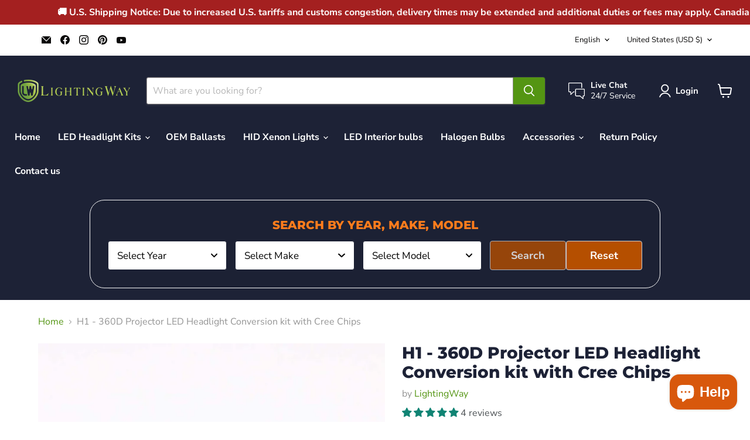

--- FILE ---
content_type: text/html; charset=utf-8
request_url: https://www.lightingwayonline.com/collections/all/products/h1-led-bulb-10000lm-for-projector-headlight?view=recently-viewed
body_size: 1835
content:










  
    
    








<div
  class="productgrid--item  imagestyle--natural    productitem--sale  productitem--emphasis  product-recently-viewed-card    show-actions--mobile"
  data-product-item
  data-product-quickshop-url="/products/h1-led-bulb-10000lm-for-projector-headlight"
  
    data-recently-viewed-card
  
>
  <div class="productitem" data-product-item-content>
    
    
    
    

    

    
      

      
    

    <div class="productitem__container">
      <div class="product-recently-viewed-card-time" data-product-handle="h1-led-bulb-10000lm-for-projector-headlight">
      <button
        class="product-recently-viewed-card-remove"
        aria-label="close"
        data-remove-recently-viewed
      >
        


                                                                        <svg class="icon-remove "    aria-hidden="true"    focusable="false"    role="presentation"    xmlns="http://www.w3.org/2000/svg" width="10" height="10" viewBox="0 0 10 10" xmlns="http://www.w3.org/2000/svg">      <path fill="currentColor" d="M6.08785659,5 L9.77469752,1.31315906 L8.68684094,0.225302476 L5,3.91214341 L1.31315906,0.225302476 L0.225302476,1.31315906 L3.91214341,5 L0.225302476,8.68684094 L1.31315906,9.77469752 L5,6.08785659 L8.68684094,9.77469752 L9.77469752,8.68684094 L6.08785659,5 Z"></path>    </svg>                                              

      </button>
    </div>

      <div class="productitem__image-container">
        <a
          class="productitem--image-link"
          href="/products/h1-led-bulb-10000lm-for-projector-headlight"
          tabindex="-1"
          data-product-page-link
        >
          <figure
            class="productitem--image"
            data-product-item-image
            
              style="--product-grid-item-image-aspect-ratio: 0.9861932938856016;"
            
          >
            
              
                
                

  
    <noscript data-rimg-noscript>
      <img
        
          src="//www.lightingwayonline.com/cdn/shop/products/H1-2_512x512.jpg?v=1750689364"
        

        alt="H1 Led bulb10000lm for 3D Degree projector headlight conversion kit- Lightingway"
        data-rimg="noscript"
        srcset="//www.lightingwayonline.com/cdn/shop/products/H1-2_512x512.jpg?v=1750689364 1x, //www.lightingwayonline.com/cdn/shop/products/H1-2_998x998.jpg?v=1750689364 1.95x"
        class="productitem--image-alternate"
        
        
      >
    </noscript>
  

  <img
    
      src="//www.lightingwayonline.com/cdn/shop/products/H1-2_512x512.jpg?v=1750689364"
    
    alt="H1 Led bulb10000lm for 3D Degree projector headlight conversion kit- Lightingway"

    
      data-rimg="lazy"
      data-rimg-scale="1"
      data-rimg-template="//www.lightingwayonline.com/cdn/shop/products/H1-2_{size}.jpg?v=1750689364"
      data-rimg-max="1000x1000"
      data-rimg-crop="false"
      
      srcset="data:image/svg+xml;utf8,<svg%20xmlns='http://www.w3.org/2000/svg'%20width='512'%20height='512'></svg>"
    

    class="productitem--image-alternate"
    
    
  >



  <div data-rimg-canvas></div>


              
              

  
    <noscript data-rimg-noscript>
      <img
        
          src="//www.lightingwayonline.com/cdn/shop/products/H1-1_66915c50-c646-4cb1-a16c-c4a80a1418d4_512x520.jpg?v=1750689362"
        

        alt="H1 Led bulb10000lm for 3D Degree projector headlight conversion kit- Lightingway"
        data-rimg="noscript"
        srcset="//www.lightingwayonline.com/cdn/shop/products/H1-1_66915c50-c646-4cb1-a16c-c4a80a1418d4_512x520.jpg?v=1750689362 1x, //www.lightingwayonline.com/cdn/shop/products/H1-1_66915c50-c646-4cb1-a16c-c4a80a1418d4_998x1014.jpg?v=1750689362 1.95x"
        class="productitem--image-primary"
        
        
      >
    </noscript>
  

  <img
    
      src="//www.lightingwayonline.com/cdn/shop/products/H1-1_66915c50-c646-4cb1-a16c-c4a80a1418d4_512x520.jpg?v=1750689362"
    
    alt="H1 Led bulb10000lm for 3D Degree projector headlight conversion kit- Lightingway"

    
      data-rimg="lazy"
      data-rimg-scale="1"
      data-rimg-template="//www.lightingwayonline.com/cdn/shop/products/H1-1_66915c50-c646-4cb1-a16c-c4a80a1418d4_{size}.jpg?v=1750689362"
      data-rimg-max="1000x1014"
      data-rimg-crop="false"
      
      srcset="data:image/svg+xml;utf8,<svg%20xmlns='http://www.w3.org/2000/svg'%20width='512'%20height='520'></svg>"
    

    class="productitem--image-primary"
    
    
  >



  <div data-rimg-canvas></div>


            

            



























  
  
  

  <span class="productitem__badge productitem__badge--sale"
    data-badge-sales
    
  >
    <span data-badge-sales-range>
      
        
          Save <span data-price-percent-saved>39</span>%
        
      
    </span>
    <span data-badge-sales-single style="display: none;">
      
        Save <span data-price-percent-saved></span>%
      
    </span>
  </span>

            <span class="visually-hidden">H1 - 360D Projector LED Headlight Conversion kit  with Cree Chips</span>
          </figure>
        </a>
      </div><div class="productitem--info">
        
          
        

        
          






























<div class="price productitem__price ">
  
    <div
      class="price__compare-at visible"
      data-price-compare-container
    >

      
        <span class="visually-hidden">Original price</span>
        <span class="money price__compare-at--single" data-price-compare>
          $180.00
        </span>
      
    </div>


    
      
      <div class="price__compare-at--hidden" data-compare-price-range-hidden>
        
          <span class="visually-hidden">Original price</span>
          <span class="money price__compare-at--min" data-price-compare-min>
            $180.00
          </span>
          -
          <span class="visually-hidden">Original price</span>
          <span class="money price__compare-at--max" data-price-compare-max>
            $180.00
          </span>
        
      </div>
      <div class="price__compare-at--hidden" data-compare-price-hidden>
        <span class="visually-hidden">Original price</span>
        <span class="money price__compare-at--single" data-price-compare>
          $180.00
        </span>
      </div>
    
  

  <div class="price__current price__current--emphasize price__current--on-sale" data-price-container>

    

    
      
      
        <span class="visually-hidden">Current price</span>
      
      <span class="money" data-price>
        $110.00
      </span>
    
    
  </div>

  
    
    <div class="price__current--hidden" data-current-price-range-hidden>
      
        <span class="money price__current--min" data-price-min>$110.00</span>
        -
        <span class="money price__current--max" data-price-max>$110.00</span>
      
    </div>
    <div class="price__current--hidden" data-current-price-hidden>
      <span class="visually-hidden">Current price</span>
      <span class="money" data-price>
        $110.00
      </span>
    </div>
  

  
    
    
    
    

    <div
      class="
        productitem__unit-price
        hidden
      "
      data-unit-price
    >
      <span class="productitem__total-quantity" data-total-quantity></span> | <span class="productitem__unit-price--amount money" data-unit-price-amount></span> / <span class="productitem__unit-price--measure" data-unit-price-measure></span>
    </div>
  

  
</div>


        

        <h2 class="productitem--title" kds-star-rating-pos="1">
          <a href="/products/h1-led-bulb-10000lm-for-projector-headlight" data-product-page-link="">
            H1 - 360D Projector LED Headlight Conversion kit  with Cree Chips
          </a>
        </h2>
<div product-id="778663821411" product-handle="h1-led-bulb-10000lm-for-projector-headlight" class="alireviews-review-star-rating"></div>

        
          
            <span class="productitem--vendor">
              <a href="/collections/vendors?q=LightingWay" title="LightingWay">LightingWay</a>
            </span>
          
        

        

        
          

          
            
              <div class="product__rating rating">
                




<div
  class="rating__star-wrapper"
  style="--rating-value: 5.0;"
  role="img"
  aria-label="4.75 out of 5.0 stars"
>
  
    <svg
      class="rating__star rating__star-1"
      aria-hidden="true"
      focusable="false"
      role="presentation"
      xmlns="http://www.w3.org/2000/svg"
      width="20"
      height="20"
      viewBox="3 3 17 17"
    >
      <use clip-path="url(#icon-star-clip)" xlink:href="#icon-star" />
    </svg>
  
    <svg
      class="rating__star rating__star-2"
      aria-hidden="true"
      focusable="false"
      role="presentation"
      xmlns="http://www.w3.org/2000/svg"
      width="20"
      height="20"
      viewBox="3 3 17 17"
    >
      <use clip-path="url(#icon-star-clip)" xlink:href="#icon-star" />
    </svg>
  
    <svg
      class="rating__star rating__star-3"
      aria-hidden="true"
      focusable="false"
      role="presentation"
      xmlns="http://www.w3.org/2000/svg"
      width="20"
      height="20"
      viewBox="3 3 17 17"
    >
      <use clip-path="url(#icon-star-clip)" xlink:href="#icon-star" />
    </svg>
  
    <svg
      class="rating__star rating__star-4"
      aria-hidden="true"
      focusable="false"
      role="presentation"
      xmlns="http://www.w3.org/2000/svg"
      width="20"
      height="20"
      viewBox="3 3 17 17"
    >
      <use clip-path="url(#icon-star-clip)" xlink:href="#icon-star" />
    </svg>
  
    <svg
      class="rating__star rating__star-5"
      aria-hidden="true"
      focusable="false"
      role="presentation"
      xmlns="http://www.w3.org/2000/svg"
      width="20"
      height="20"
      viewBox="3 3 17 17"
    >
      <use clip-path="url(#icon-star-clip)" xlink:href="#icon-star" />
    </svg>
  
</div>


                <p class="rating__text">
                  <span aria-hidden="true">
                    4.75 / 5.0
                  </span>
                </p>

                <p class="rating__count">
                  <span aria-hidden="true">
                    4
                    
                      Reviews
                    
                  </span>
                </p>
              </div>
            
          
        

        
          <div class="productitem--description">
            <p>

4D LED Headlight is designed specifically for the PROJECTOR headlight. The bulbs use the latest tech. Cree chips and designed with 15pcs led chip...</p>

            
              <a
                href="/products/h1-led-bulb-10000lm-for-projector-headlight"
                class="productitem--link"
                data-product-page-link
              >
                View full details
              </a>
            
          </div>
        
      </div>

      
    </div>
  </div>

  
    <script type="application/json" data-quick-buy-settings>
      {
        "cart_redirection": true,
        "money_format": "${{amount}}"
      }
    </script>
  
</div>


--- FILE ---
content_type: text/javascript; charset=utf-8
request_url: https://www.lightingwayonline.com/products/h1-led-bulb-10000lm-for-projector-headlight.js
body_size: 2249
content:
{"id":778663821411,"title":"H1 - 360D Projector LED Headlight Conversion kit  with Cree Chips","handle":"h1-led-bulb-10000lm-for-projector-headlight","description":"\u003ch2\u003e\u003cstrong\u003e\u003c\/strong\u003e\u003c\/h2\u003e\n\u003ch2\u003e\n\u003cstrong\u003e4D LED Headlight is designed\u003cspan\u003e \u003c\/span\u003e\u003c\/strong\u003e\u003cstrong\u003especifically\u003c\/strong\u003e\u003cstrong\u003e\u003cspan\u003e \u003c\/span\u003efor the\u003cspan\u003e \u003c\/span\u003e\u003cspan\u003ePROJECTOR\u003c\/span\u003e\u003cspan\u003e \u003c\/span\u003eheadlight. The bulbs use the latest tech. Cree chips and designed with 15pcs led chips on\u003cspan\u003e 5\u003c\/span\u003e\u003c\/strong\u003e\u003cstrong\u003e sides. Two bulbs can \u003c\/strong\u003e\u003cstrong\u003eoutput 10000 lumens and works effectively which is more 5 times lightings than the halogen bulbs and provides a better driving experience at night. \u003c\/strong\u003e\n\u003c\/h2\u003e\n\u003ch3\u003e\u003cspan style=\"color: #ff8000;\"\u003e\u003cstrong\u003e1. Features:\u003c\/strong\u003e\u003c\/span\u003e\u003c\/h3\u003e\n\u003cul\u003e\n\u003cli\u003e360-degree lighting - No dark spots or intense and weak spots.\u003c\/li\u003e\n\u003cli\u003eFull light output – 10000 lumens per pair.\u003c\/li\u003e\n\u003cli\u003e70W for two bulbs\u003c\/li\u003e\n\u003cli\u003eThe latest Tech. Cree Chip will keep a longer and stable life.\u003c\/li\u003e\n\u003cli\u003e\n\u003cstrong\u003eCANBUS\u003c\/strong\u003e design prevents on-dash errors and guarantees zero radio interference.\u003c\/li\u003e\n\u003cli\u003eThe high-quality driver system works in Sync with led chip to monitor fan speed for optimal heat protection and performance.\u003c\/li\u003e\n\u003cli\u003eAircraft Grade Aluminum for LED bulb’s body designed to dissipate heat.\u003c\/li\u003e\n\u003cli\u003eDon't need to adjust lighting position while installing lamp.\u003c\/li\u003e\n\u003c\/ul\u003e\n\u003ch3\u003e\u003cspan style=\"color: #ff8000;\"\u003e\u003cstrong\u003e2.  Installation:\u003c\/strong\u003e\u003c\/span\u003e\u003c\/h3\u003e\n\u003cul\u003e\n\u003cli\u003eDirectly replace the factory Halogen bulb or HID bulb – \u003cstrong\u003ePlug \u0026amp; Play.\u003c\/strong\u003e\n\u003c\/li\u003e\n\u003cli\u003eCompact to fit almost cars without cutting and splicing.\u003c\/li\u003e\n\u003cli\u003eDirectly plug the connectors without extra wires.\u003c\/li\u003e\n\u003cli\u003eDon’t need to adjust lighting position while installing lamp.\u003c\/li\u003e\n\u003cli\u003e10 minutes for the whole installation.\u003c\/li\u003e\n\u003c\/ul\u003e\n\u003cul\u003e\u003c\/ul\u003e\n\u003ch3\u003e\u003cspan style=\"color: #ff8000;\"\u003e\u003cstrong\u003e3. Warranty:\u003c\/strong\u003e\u003c\/span\u003e\u003c\/h3\u003e\n\u003cul\u003e\n\u003cli\u003e5 Years Warranty\u003c\/li\u003e\n\u003c\/ul\u003e\n\u003ch3\u003e\u003cspan style=\"color: #ff8000;\"\u003e\u003cstrong\u003e4. Free Shipping:\u003c\/strong\u003e\u003c\/span\u003e\u003c\/h3\u003e\n\u003cul\u003e\n\u003cli\u003e4 days fast delivery to US and Canada.\u003c\/li\u003e\n\u003cul\u003e\u003c\/ul\u003e\n\u003c\/ul\u003e\n\u003cp\u003e \u003cspan\u003e                                                                                                                       \u003c\/span\u003e\u003c\/p\u003e\n\u003ch2\u003e\u003cstrong\u003eSpecification:\u003c\/strong\u003e\u003c\/h2\u003e\n\u003cul\u003e\n\u003cli\u003e15pcs Cree Chips.\u003c\/li\u003e\n\u003cli\u003e10000 lumens for pair.\u003c\/li\u003e\n\u003cli\u003e6000K white color\u003c\/li\u003e\n\u003cli\u003eVoltage: DC9V-32V.\u003c\/li\u003e\n\u003cli\u003eFan cooling system.\u003c\/li\u003e\n\u003cli\u003eAircraft Grade Aluminum for LED bulb body.\u003c\/li\u003e\n\u003cli\u003eCANBUS prevents on-dash errors and guarantees zero radio interference.\u003c\/li\u003e\n\u003cli\u003eWorks on projector headlight, reflector headlight, fog light and day running light.\u003c\/li\u003e\n\u003cli\u003eEasy-to-install, plug with the light’s connector (No positive and negative).\u003c\/li\u003e\n\u003cli\u003e100% water, shock, dust and rumble-proof.\u003c\/li\u003e\n\u003cli\u003e100% fitment for all cars, trucks, SUVs and Motorcycles.\u003c\/li\u003e\n\u003cli\u003eCE, RoHS certified.\u003c\/li\u003e\n\u003cli\u003eSold in around world.\u003c\/li\u003e\n\u003cli\u003eSold as a conversion Kit-- two bulbs.\u003c\/li\u003e\n\u003c\/ul\u003e\n\u003cp\u003e \u003c\/p\u003e\n\u003cp\u003e\u003cstrong\u003e \u003cspan\u003e                                                                                                                       \u003c\/span\u003e\u003c\/strong\u003e\u003c\/p\u003e\n\u003ch2\u003e\u003cspan\u003e\u003cstrong\u003eDo I need the \u003ca href=\"https:\/\/www.lightingwayonline.com\/products\/canbus-capacitors\" target=\"_blank\"\u003eWarning Cancellers\u003c\/a\u003e?\u003c\/strong\u003e\u003ca href=\"https:\/\/www.lightingwayonline.com\/products\/canbus-capacitors\" target=\"_blank\"\u003e\u003cstrong\u003e\u003cimg alt=\"\" src=\"https:\/\/cdn.shopify.com\/s\/files\/1\/2157\/4435\/files\/CANCELLERS_medium.jpg?v=1525879937\"\u003e\u003c\/strong\u003e\u003c\/a\u003e\u003c\/span\u003e\u003c\/h2\u003e\n\u003cp\u003eSome cars probably require the warning cancellers to be installed with your new LED kit together when installing. It will prevent the dashboard errors. There is a list for car brand that maybe need the warning cancellers\u003c\/p\u003e\n\u003cp\u003e\u003cstrong\u003eAudi, BMW, Chrysler, Dodge, Jeep, Mercedes-Benz, Mitsubishi, Volkswagen and Volvo\u003c\/strong\u003e\u003c\/p\u003e\n\u003cp\u003e \u003c\/p\u003e\n\u003cp\u003e \u003c\/p\u003e\n\u003ch2 style=\"margin: 0cm 0cm 12.0pt 0cm;\"\u003e\u003cspan style=\"font-family: 'Helvetica',sans-serif; color: red;\"\u003e\u003c\/span\u003e\u003c\/h2\u003e","published_at":"2020-11-20T11:40:14-05:00","created_at":"2018-05-22T15:10:22-04:00","vendor":"LightingWay","type":"3D-LED HEADLIGHT","tags":["10000LM","3D Series","H1"],"price":11000,"price_min":11000,"price_max":11000,"available":true,"price_varies":false,"compare_at_price":18000,"compare_at_price_min":18000,"compare_at_price_max":18000,"compare_at_price_varies":false,"variants":[{"id":8765655384163,"title":"Default Title","option1":"Default Title","option2":null,"option3":null,"sku":"LW-3D-H1","requires_shipping":true,"taxable":true,"featured_image":null,"available":true,"name":"H1 - 360D Projector LED Headlight Conversion kit  with Cree Chips","public_title":null,"options":["Default Title"],"price":11000,"weight":227,"compare_at_price":18000,"inventory_management":"shopify","barcode":"72068835","requires_selling_plan":false,"selling_plan_allocations":[]}],"images":["\/\/cdn.shopify.com\/s\/files\/1\/2157\/4435\/products\/H1-1_66915c50-c646-4cb1-a16c-c4a80a1418d4.jpg?v=1750689362","\/\/cdn.shopify.com\/s\/files\/1\/2157\/4435\/products\/H1-2.jpg?v=1750689364","\/\/cdn.shopify.com\/s\/files\/1\/2157\/4435\/products\/H1-7.jpg?v=1750689367","\/\/cdn.shopify.com\/s\/files\/1\/2157\/4435\/products\/H11-1.jpg?v=1750689369"],"featured_image":"\/\/cdn.shopify.com\/s\/files\/1\/2157\/4435\/products\/H1-1_66915c50-c646-4cb1-a16c-c4a80a1418d4.jpg?v=1750689362","options":[{"name":"Title","position":1,"values":["Default Title"]}],"url":"\/products\/h1-led-bulb-10000lm-for-projector-headlight","media":[{"alt":"H1 Led bulb10000lm for 3D Degree projector headlight conversion kit- Lightingway","id":25710670282964,"position":1,"preview_image":{"aspect_ratio":0.986,"height":1014,"width":1000,"src":"https:\/\/cdn.shopify.com\/s\/files\/1\/2157\/4435\/products\/H1-1_66915c50-c646-4cb1-a16c-c4a80a1418d4.jpg?v=1750689362"},"aspect_ratio":0.986,"height":1014,"media_type":"image","src":"https:\/\/cdn.shopify.com\/s\/files\/1\/2157\/4435\/products\/H1-1_66915c50-c646-4cb1-a16c-c4a80a1418d4.jpg?v=1750689362","width":1000},{"alt":"H1 Led bulb10000lm for 3D Degree projector headlight conversion kit- Lightingway","id":25710670446804,"position":2,"preview_image":{"aspect_ratio":1.0,"height":1000,"width":1000,"src":"https:\/\/cdn.shopify.com\/s\/files\/1\/2157\/4435\/products\/H1-2.jpg?v=1750689364"},"aspect_ratio":1.0,"height":1000,"media_type":"image","src":"https:\/\/cdn.shopify.com\/s\/files\/1\/2157\/4435\/products\/H1-2.jpg?v=1750689364","width":1000},{"alt":"H1 Led bulb10000lm for 3D Degree projector headlight conversion kit- Lightingway","id":25710670545108,"position":3,"preview_image":{"aspect_ratio":1.0,"height":1000,"width":1000,"src":"https:\/\/cdn.shopify.com\/s\/files\/1\/2157\/4435\/products\/H1-7.jpg?v=1750689367"},"aspect_ratio":1.0,"height":1000,"media_type":"image","src":"https:\/\/cdn.shopify.com\/s\/files\/1\/2157\/4435\/products\/H1-7.jpg?v=1750689367","width":1000},{"alt":"H1 Led bulb10000lm for 3D Degree projector headlight conversion kit- Lightingway","id":25710671003860,"position":4,"preview_image":{"aspect_ratio":1.0,"height":1000,"width":1000,"src":"https:\/\/cdn.shopify.com\/s\/files\/1\/2157\/4435\/products\/H11-1.jpg?v=1750689369"},"aspect_ratio":1.0,"height":1000,"media_type":"image","src":"https:\/\/cdn.shopify.com\/s\/files\/1\/2157\/4435\/products\/H11-1.jpg?v=1750689369","width":1000}],"requires_selling_plan":false,"selling_plan_groups":[]}